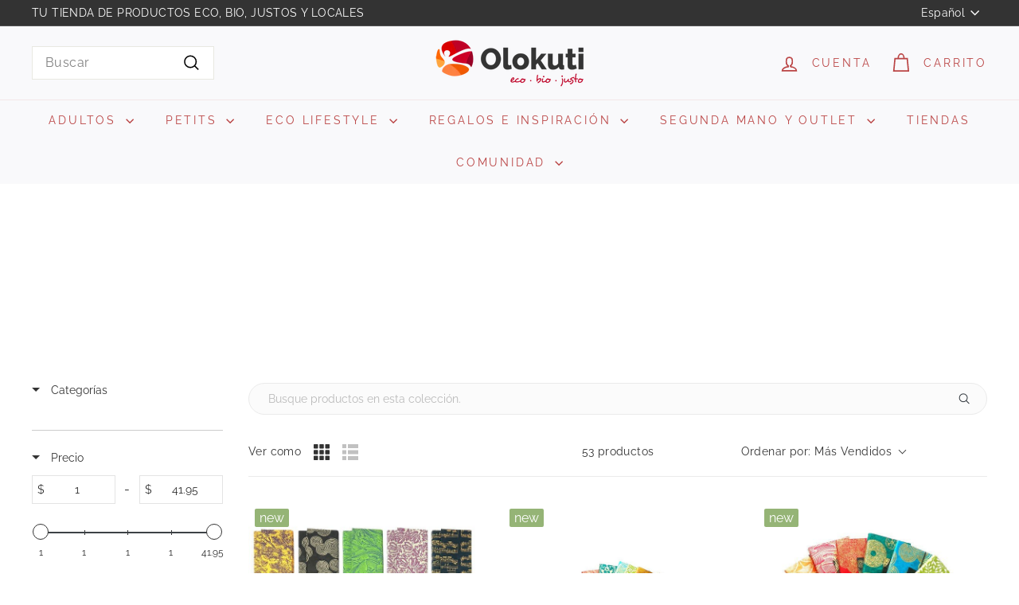

--- FILE ---
content_type: text/html; charset=UTF-8
request_url: https://nulls.solutions/shopify/gift-wrap/app/js/nulls-gift-wrap.js?shop=olokuti.myshopify.com
body_size: 1445
content:
var _0xc95e=["","split","0123456789abcdefghijklmnopqrstuvwxyzABCDEFGHIJKLMNOPQRSTUVWXYZ+/","slice","indexOf","","",".","pow","reduce","reverse","0"];function _0xe47c(d,e,f){var g=_0xc95e[2][_0xc95e[1]](_0xc95e[0]);var h=g[_0xc95e[3]](0,e);var i=g[_0xc95e[3]](0,f);var j=d[_0xc95e[1]](_0xc95e[0])[_0xc95e[10]]()[_0xc95e[9]](function(a,b,c){if(h[_0xc95e[4]](b)!==-1)return a+=h[_0xc95e[4]](b)*(Math[_0xc95e[8]](e,c))},0);var k=_0xc95e[0];while(j>0){k=i[j%f]+k;j=(j-(j%f))/f}return k||_0xc95e[11]}eval(function(E,m,i,l,y,r){r="";for(var h=0,len=E.length;h<len;h++){var s="";while(E[h]!==i[y]){s+=E[h];h++}for(var j=0;j<i.length;j++)s=s.replace(new RegExp(i[j],"g"),j);r+=String.fromCharCode(_0xe47c(s,y,10)-l)}return decodeURIComponent(escape(r))}("[base64]",94,"QrVzZxICS",44,5,53))

--- FILE ---
content_type: text/javascript
request_url: https://olokuti.com/cdn/shop/t/69/assets/collection-sidebar.js?v=32046460992339877421728897649
body_size: 139
content:
import{unlockMobileScrolling,lockMobileScrolling}from"@archetype-themes/scripts/helpers/a11y";import{prepareTransition}from"@archetype-themes/scripts/helpers/utils";let selectors={sidebarId:"CollectionSidebar",trigger:".collection-filter__btn",mobileWrapper:"#CollectionInlineFilterWrap",filters:".filter-wrapper",filterBar:".collection-filter"},config={isOpen:!1,namespace:".collection-filters"};function getScrollFilterTop(){let scrollTop=window.pageYOffset||document.documentElement.scrollTop;return document.querySelector(selectors.filterBar).getBoundingClientRect().top+scrollTop}function sizeDrawer(){let header=document.getElementById("HeaderWrapper").offsetHeight,filters=document.querySelector(selectors.filterBar).offsetHeight,max=window.innerHeight-header-filters;document.documentElement.style.setProperty("--maxFiltersHeight",`${max}px`)}export default class CollectionSidebar{constructor(){document.getElementById(selectors.sidebarId)&&(document.addEventListener("filter:selected",this.close.bind(this)),this.init())}init(){config.isOpen=!1,unlockMobileScrolling(),this.container=document.getElementById(selectors.sidebarId),this.trigger=document.querySelector(selectors.trigger),this.wrapper=document.querySelector(selectors.mobileWrapper),this.filters=this.wrapper.querySelector(selectors.filters),this.trigger.removeEventListener("click",this._toggleHandler),this._toggleHandler=this.toggle.bind(this),this.trigger.addEventListener("click",this._toggleHandler)}toggle(){config.isOpen?this.close():this.open()}open(){sizeDrawer();let scrollTo=getScrollFilterTop();window.scrollTo({top:scrollTo,behavior:"smooth"}),this.trigger.classList.add("is-active"),prepareTransition(this.filters,function(){this.filters.classList.add("is-active")}.bind(this)),config.isOpen=!0,lockMobileScrolling(),this._keyupHandler=evt=>{evt.keyCode===27&&this.close()},window.addEventListener("keyup",this._keyupHandler)}close(){this.trigger.classList.remove("is-active"),prepareTransition(this.filters,function(){this.filters.classList.remove("is-active")}.bind(this)),config.isOpen=!1,unlockMobileScrolling(),window.removeEventListener("keyup",this._keyupHandler)}onSelect(){this.open()}onDeselect(){this.close()}}
//# sourceMappingURL=/cdn/shop/t/69/assets/collection-sidebar.js.map?v=32046460992339877421728897649


--- FILE ---
content_type: text/javascript
request_url: https://olokuti.com/cdn/shop/t/69/assets/cart-drawer.js?v=160665800527820250051728897635
body_size: 244
content:
import{config}from"@archetype-themes/scripts/config";import CartForm from"@archetype-themes/scripts/modules/cart-form";import{lockMobileScrolling,unlockMobileScrolling}from"@archetype-themes/scripts/helpers/a11y";import{prepareTransition,sizeDrawer}from"@archetype-themes/scripts/helpers/utils";import{EVENTS,subscribe,publish}from"@archetype-themes/utils/pubsub";export default class HeaderCart{constructor(){this.selectors={cartTrigger:"#HeaderCartTrigger",cart:"#HeaderCart",closeBtn:".js-close-header-cart",noteBtn:".add-note"},this.classes={hidden:"hide"},this.config={cartOpen:!1,namespace:".cart-header"},this.wrapper=document.querySelector(this.selectors.cart),this.wrapper&&(this.trigger=document.querySelector(this.selectors.cartTrigger),this.noteBtn=this.wrapper.querySelector(this.selectors.noteBtn),this.form=this.wrapper.querySelector("form"),this.cartType=this.form.dataset.cartType,this.abortController=new AbortController,this._handleKeyUp=this._handleKeyUp.bind(this),this._handleClickOutside=this._handleClickOutside.bind(this),document.addEventListener("MobileNav:open",this.close.bind(this),{signal:this.abortController.signal}),document.addEventListener("modalOpen",this.close.bind(this),{signal:this.abortController.signal}),this.init())}disconnectedCallback(){this.productAddedUnsubscriber?.(),this.abortController.abort()}init(){this.cartForm=new CartForm(this.form),this.cartForm.buildCart(),this.trigger.addEventListener("click",this.open.bind(this),{signal:this.abortController.signal}),document.querySelectorAll(this.selectors.closeBtn).forEach(btn=>{btn.addEventListener("click",()=>{this.close()},{signal:this.abortController.signal})}),this.noteBtn&&this.noteBtn.addEventListener("click",()=>{this.noteBtn.classList.toggle("is-active"),this.wrapper.querySelector(".cart__note").classList.toggle("hide")},{signal:this.abortController.signal}),this.productAddedUnsubscriber=subscribe(EVENTS.ajaxProductAdded,this.handleCartChange.bind(this)),document.addEventListener("cart:open",this.open.bind(this),{signal:this.abortController.signal}),document.addEventListener("cart:close",this.close.bind(this),{signal:this.abortController.signal})}async handleCartChange(evt){await this.cartForm.buildCart(),this.config.cartOpen||this.open(),this.cartForm.cartItemsUpdated&&(this.cartForm.cartItemsUpdated=!1)}open(evt){this.cartType==="dropdown"&&(evt&&evt.preventDefault(),sizeDrawer(),prepareTransition(this.wrapper,()=>{this.wrapper.classList.add("is-active"),this.wrapper.scrollTop=0}),document.documentElement.classList.add("cart-open"),!config.bpSmall&&config.overlayHeader&&lockMobileScrolling(),window.addEventListener("keyup",this._handleKeyUp,{signal:this.abortController.signal}),publish(EVENTS.headerOverlayRemoveClass),document.dispatchEvent(new CustomEvent("CartDrawer:open")),document.dispatchEvent(new CustomEvent("drawerOpen")),setTimeout(()=>{window.addEventListener("click",this._handleClickOutside,{signal:this.abortController.signal})},0),this.config.cartOpen=!0)}close(evt){this.cartType==="dropdown"&&(evt&&evt.target.closest&&evt.target.closest(".site-header__cart")||this.config.cartOpen&&(evt&&evt.type==="MobileNav:open"?this.wrapper.classList.remove("is-active"):prepareTransition(this.wrapper,()=>{this.wrapper.classList.remove("is-active")}),window.removeEventListener("keyup",this._handleKeyUp),window.removeEventListener("click",this._handleClickOutside),!config.bpSmall&&config.overlayHeader&&unlockMobileScrolling(),document.documentElement.classList.remove("cart-open"),this.config.cartOpen=!1))}_handleKeyUp(evt){evt.keyCode===27&&this.close()}_handleClickOutside(evt){this.close(evt)}}
//# sourceMappingURL=/cdn/shop/t/69/assets/cart-drawer.js.map?v=160665800527820250051728897635


--- FILE ---
content_type: text/javascript
request_url: https://olokuti.com/cdn/shop/t/69/assets/section-main-cart.js?v=112925653898238753791728897753
body_size: -497
content:
import CartForm from"@archetype-themes/scripts/modules/cart-form";if(document.body.classList.contains("template-cart")){var cartPageForm=document.getElementById("CartPageForm");if(cartPageForm){var cartForm=new CartForm(cartPageForm),noteBtn=cartPageForm.querySelector(".add-note");noteBtn&&noteBtn.addEventListener("click",function(){noteBtn.classList.toggle("is-active"),cartPageForm.querySelector(".cart__note").classList.toggle("hide")}),document.addEventListener("ajaxProduct:added",function(evt){cartForm.buildCart()}.bind(this))}}
//# sourceMappingURL=/cdn/shop/t/69/assets/section-main-cart.js.map?v=112925653898238753791728897753
